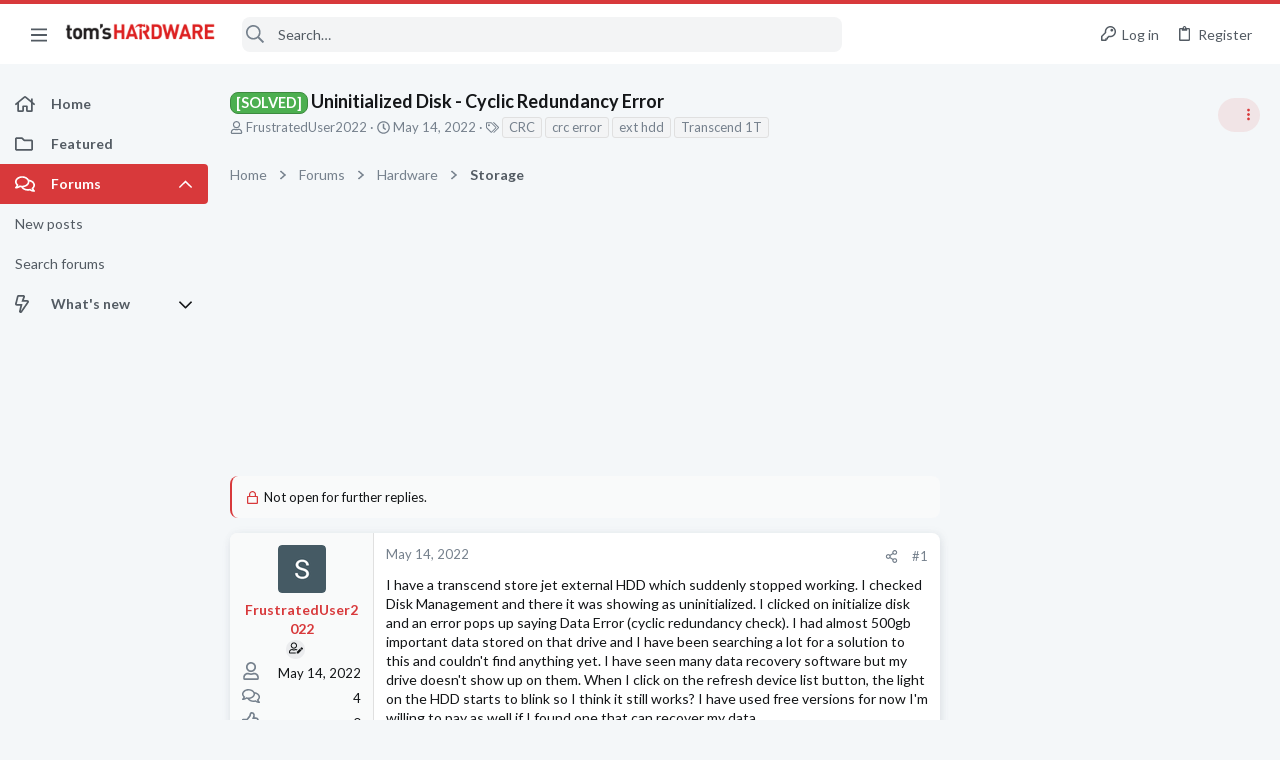

--- FILE ---
content_type: text/html;charset=UTF-8
request_url: https://imgur.com/a/djeDh1m/embed?pub=true&ref=https%3A%2F%2Fforums.tomshardware.com%2Fthreads%2Funinitialized-disk-cyclic-redundancy-error.3762599%2F&w=491
body_size: 92793
content:
<!doctype html>
<html>
    <head>
        <!--[if IE 8 ]>
        <script>window.is_ie_8 = true;</script>
        <![endif]-->
        <!--[if IE 9 ]>
        <script>window.is_ie_9 = true;</script>
        <![endif]-->
                    <link rel="canonical" href="https://imgur.com/a/djeDh1m" />
        
        <style type="text/css">
            html, body {
    height: 100%;
}

body {
    background: white;
    border: 1px #cccccc;
    border-radius: 2px;
    font-family: Arial, sans-serif;
    color: #808080;
    margin: 0;
    -webkit-text-size-adjust: none;
}

a {
    font-size: 12px;
    text-decoration: none;
    color: #4E76C9;
}

.account {
    display: inline-block;
    max-width: 90px;
    text-overflow: ellipsis;
    overflow: hidden;
    vertical-align: bottom;
}

.image-link {
    color: white;
}

.panel {
    height: 100%;
    width: 100%;
    position: relative;
}

.panel:hover .hover {
    opacity: 0.8;
}

.post {
    display: inline-block;
    vertical-align: middle;
    max-width: 100%;
    max-height: 100%;
    position: absolute;
    top: 0;
    right: 0;
    left: 0;
    bottom: 0;
    margin: auto;
}

.video-container {
    display: inline;
}

.embed-header {
    min-height: 28px;
    padding: 16px;
    display: flex;
    justify-content: space-between;
}
.embed-header .avatar-container {
    height: 28px;
}
.embed-header .avatar {
    width: 28px;
    height: 28px;
    margin: auto 10px auto 0;
}
.avatar {
    border-radius: 50%;
    background-color: #cccccc;
    background-size: contain;
}
.embed-header .username {
    font-size: 13px;
    font-weight: bold;
    color: #646972;
    margin: auto 0;
}
.embed-header .username-container {
    display: inline-flex;
}
.embed-header #action-container {
    height: 28px;
    overflow: hidden;
    display: flex;
}
#action-container .action-button {
    display: flex;
    align-items: center;
    justify-content: center;
    width: 88px;
    height: 28px;
    border: none;
    border-radius: 3px;
    color: #fff;
    background-color: #31be7c;
    font-size: 13px;
    font-weight: bold;
    font-family: Arial;
    text-align: center;
    cursor: pointer;
}

.action-button .share-img {
    width: 12px;
    height: 12px;
    margin-left: 5px;
}

#shareModal {
    position: absolute;
    top: 0;
    background-color: rgba(255, 255, 255, 0.8);
    width: 100%;
    height: 100%;
    z-index: 102;
    display: flex;
    flex-direction: column;
    justify-content: center;
    align-items: center;
}

#shareModal.hidden {
    display: none;
}

.share-modal {
    max-width: 611px;
    width: 100%;
}

.share-body {
    background-image: linear-gradient(to bottom, #2c3085, #241c5a);
    padding-left: 51px;
    padding-right: 60px;
    position: relative;
    box-shadow: 0 6px 10px 0 rgba(27, 28, 30, .31);
    margin: auto 10px;
    border-radius: 3px;
}

.share-header {
    height: 52px;
    border-bottom: solid 2px #484fb1;
}
.share-header .close {
    background: transparent;
    border: none;
    color: #ffffff;
    font-size: 40px;
    position: absolute;
    right: 13px;
    top: 5px;
    cursor: pointer;
}
.share-label {
    text-transform: uppercase;
    font-family: Arial;
    font-size: 12px;
    font-weight: bold;
    letter-spacing: 0.5px;
    text-align: left;
    color: #c6c1ff;
}

.share-header .share-label {
    padding-top: 28px;
    vertical-align: middle;
}

.share-content {
    padding-bottom: 40px;
}

.share-target {
    margin: 29px auto;
    align-items: center;
    text-align: center;
}

.share-target .target-item {
    display: inline-block;
    width: 48px;
    height: 48px;
    border-radius: 50%;
    margin: auto 9px;
}

.share-target .facebook {
    background-image: linear-gradient(to bottom, #7b8bf5, #4b58ea);
}

.share-target .twiter {
    background-image: linear-gradient(to bottom, #5ebbe7, #3693da 100%);
}

.share-target .pinterest {
    background-image: linear-gradient(to bottom, #e8454f, #cc2127);
}

.share-target .reddit {
    background-image: linear-gradient(to bottom, #ff7b00, #ff4500);
}

.share-control {
    width: 90%;
    height: 36px;
    border-radius: 6px;
    background-color: #292866;
    border: solid 2px #484fb1;
    padding: 2px;
    margin: auto;
    display: flex;
}

.share-link input {
    flex: 1;
    font-size: 13px;
    letter-spacing: 0.5px;
    text-align: left;
    color: #ffffff;
    background: transparent;
    margin: auto 0 auto 15px;
    border: none;
}
.share-link button::before {
    content: "";
    width: 30px;
    height: 35px;
    position: relative;
    float: left;
    left: -40px;
    top: 25px;
    margin-top: -35px;
    background: linear-gradient(to right, rgba(46, 38, 100, 0.1),  rgba(46, 38, 100, 1) 80%, rgba(46, 38, 100, 1));
}
.share-tab {
    display: flex;
    justify-content: center;
    margin-bottom: -2px;
}

.share-tab .share-label {
    display: inline-block;
    padding-bottom: 5px;
    border-bottom: solid 2px #c6c1ff;
    margin: auto 10px;
    cursor: pointer;
}

.share-tab .share-label:not(.isActive) {
    color: #4a51b7;
    border: none;
}

.share-control .btn-copy {
    width: 63px;
    height: 22px;
    border-radius: 3px;
    border: solid 2px #1bb76e;
    font-family: Arial;
    font-size: 12px;
    font-weight: bold;
    letter-spacing: 0.5px;
    text-align: center;
    color: #1bb76e;
    background: transparent;
    text-transform: uppercase;
    cursor: pointer;
    margin: auto 5px;
    ;
}

.share-control .btn-copy:active {
    border: solid 2px #2b6d4e;
}
.share-control .btn-copy:focus {
    outline: none;
}

.share-footer {
    display: flex;
    background-image: url('//s.imgur.com/images/embed/app3d.png');
    background-position: right bottom;
    background-size: auto 100%;
    background-repeat: no-repeat;
    margin-left: -51px;
    margin-right: -60px;
}

.share-footer.background-left {
    background-position-x: 200px;
}

#shareModal.share-small .share-footer {
    display: none;
}

.share-footer .footer-content {
    border-top: solid 2px #484fb1;
    width: 100%;
    margin-left: 51px;
    margin-right: 60px;
    padding-top: 15px;
}

.share-footer .footer-text-0 {
    width: 190px;
    height: 42px;
    font-family: Arial;
    font-size: 19px;
    font-weight: bold;
    line-height: 1.11;
    letter-spacing: -0.1px;
    text-align: left;
    color: #ffffff;
    margin-bottom: 7px;
}

.share-footer .footer-text-1 {
    width: 165px;
    height: 42px;
    font-family: Arial;
    font-size: 11px;
    line-height: 1.27;
    letter-spacing: 0;
    text-align: left;
    color: #c6c1ff;
    margin-bottom: 13px;
}

.share-footer .get-imgur-app {
    border-radius: 3px;
    background-color: #1bb76e;
    font-size: 12px;
    font-weight: bold;
    letter-spacing: 0.5px;
    text-align: center;
    color: #ffffff;
    text-decoration: none;
    text-align: center;
    padding: 7px 12px;
    margin-bottom: 32px;
    display: inline-block;
}

.share-header .close:focus,
.share .btn-copy:focus,
.share-link input:focus {
    outline: none;
}

.embed-footer {
    padding: 16px 16px 39px 16px;
    position: relative;
}

.embed-footer .title {
    display: flex;
    width: 100%;
}

.embed-footer>*:not(:last-child) {
    margin-bottom: 16px;
}

.embed-footer #title-text {
    font-size: 16px;
    font-weight: bold;
    line-height: 1.09;
    text-align: left;
    color: #242522;
    flex: 1;
    overflow: hidden;
    max-height: 34px;
    position: relative;
}

.embed-footer .text-ellipsis {
    white-space: nowrap;
    overflow: hidden;
    position: relative;
    text-overflow: ellipsis;
}

.embed-footer .description,
.embed-footer .description a,
.descriptions {
    font-size: 13px;
    line-height: 1.23;
    text-align: left;
}

.embed-footer .description,
.descriptions {
    color: #747a84;
    position: relative;
}

.embed-footer #description-text,
.descriptions>* {
    flex: 1;
    overflow: hidden;
    max-height: 34px;
}

.descriptions {
    position: absolute;
    visibility: hidden;
    bottom: -100%;
    left: 16px;
    right: 16px;
}

.embed-footer #description-text>.internal-link {
    color: #747a84;
    text-decoration: none;
}

.embed-footer .read-more {
    display: none;
    color: #747a84;
    background-color: white;
    padding-left: 5px;
    position: absolute;
    right: 0;
    bottom: 0;
}

.embed-footer .ellipsis>.read-more {
    display: flex;
}

.embed-footer .info {
    position:absolute;
    display: flex;
    left: 16px;
    right: 16px;
    bottom: 16px;
}

.embed-footer .info-items {
    display: flex;
}

.embed-footer .info-item {
    margin: auto;
    white-space: nowrap;
    display: flex;
}

.embed-footer #views:first-child img {
   vertical-align: text-top;
}

.embed-footer .info-item img {
    margin: auto;
}

.embed-footer .info-item .label {
    opacity: 0.94;
    font-size: 12px;
    font-weight: bold;
    text-align: left;
    color: #747a84;
    margin: auto 6px;
}

.embed-footer .info-item .label.label--reddit {
    font-weight: normal;
    margin: auto;
    color: #8F9294;
}

.embed-footer .info-item:not(:first-child) {
    margin-left: 14px;
}

.center-container {
    align-items: center;
    flex: 1;
    justify-content: space-around;
}

.embed-footer .embed-logo {
    float: right;
}

.embed-footer .counter {
    border-radius: 2.6px;
    background-color: #b5b9c2;
    font-size: 10px;
    font-weight: bold;
    line-height: 1.19;
    text-align: center;
    color: #ffffff;
    padding: 2px 8px;
    height: 14px;
}

.embed-footer .counter>span {
    vertical-align: middle;
    max-width: 23px;
    overflow: hidden;
    display: inline-block;
}

.embed-footer .info .counter {
    margin-right: 10px;
}

*[aria-hidden=true]{
    display: none !important;
}


            #image-link {
                overflow: hidden;
                width: 100%;
            }

            #image-container {
                display: flex;
                align-items: center;
                flex-wrap: nowrap;
            }

            .smooth { transition: transform  0.5s linear }

            .image {
                position: relative;
                flex-grow: 0;
                flex-shrink: 0;
                flex-basis: auto;
                text-align: center;
                background-color: #3c424b;
                height: auto;
                width: 100%;
                min-height: 200px;
                overflow: hidden;
            }

            .hide {
                display: none !important;
            }

            .hover {
                display: none;
                opacity: 0;
                position: absolute;
                top: 0;
                bottom: 0;
                margin: auto;
                height: 71px;
                width: 32px;
                cursor: pointer;
                z-index: 101;
                -webkit-transition: opacity 0.2s ease-in-out; /* Safari */
                transition: opacity 0.2s ease-in-out;
                -moz-transition: opacity 0.2s ease-in-out;
            }

            .prev-hover {
                left: 0;
                border-radius: 0 4px 4px 0;
                background-image: url("//s.imgur.com/images/embed/prev.svg");
            }

            .next-hover {
                right: 0;
                border-radius: 4px 0 0 4px;
                background-image: url("//s.imgur.com/images/embed/next.svg");
            }

            .panel .prev-hover.mobile, .panel .next-hover.mobile {
                opacity: 1;
            }

            .panel .prev-hover:hover, .panel .next-hover:hover {
                opacity: 1;
            }

            .image-title {
                padding: 0 0 10px 0;
                font-size: 14px;
                width: 100%;
                white-space: nowrap;
                overflow: hidden;
                text-overflow: ellipsis;
            }

            .video-elements {
                display: none;
            }

            .scale-video-element {
                width: 100% !important;
                height: 100% !important;
            }

            .arrow a:hover {
                color: #000;
            }

            @media screen and (max-width: 300px){
                .image-title {
                    padding-top: 5px;
                }

                .arrow {
                    width: 60px;
                }
            }
        </style>
        <!-- Google Tag Manager -->
<script>(function(w,d,s,l,i){w[l]=w[l]||[];w[l].push({'gtm.start':
        new Date().getTime(),event:'gtm.js'});var f=d.getElementsByTagName(s)[0],
    j=d.createElement(s),dl=l!='dataLayer'?'&l='+l:'';j.async=true;j.src=
    'https://www.googletagmanager.com/gtm.js?id='+i+dl;f.parentNode.insertBefore(j,f);
})(window,document,'script','dataLayer','GTM-M6N38SF');</script>
<!-- End Google Tag Manager -->


        <script type="text/javascript">
            var $analytics;
            if (!String.prototype.trim) {
                (function() {
                    var rtrim = /^[\s\uFEFF\xA0]+|[\s\uFEFF\xA0]+$/g;
                    String.prototype.trim = function() {
                        return this.replace(rtrim, '');
                    };
                })();
            }

            var platform = 'web';

            if (navigator.userAgent.match(/Android/)) {
                platform = 'android';
            } else if (navigator.userAgent.match(/\biPhone\b|\biPod\b/)) {
                platform = 'apple';
            } else if (navigator.userAgent.match(/Windows Phone 10.0|Windows Phone 8.1|Windows Phone 8.0|Windows Phone OS|XBLWP7|ZuneWP7|Windows NT 6.[23]; ARM;/)) {
                platform = 'windowsphone';
            }

            window.ImgurJafo = (function() {
                var jafo    = new Object(),
                    verDate = new Date();

                window.clone = function(obj) {
                    if(obj == null || typeof(obj) != 'object') {
                        return obj;
                    }

                    var temp = new Object();

                    for(var key in obj) {
                        if(obj.hasOwnProperty(key)) {
                            temp[key] = clone(obj[key]);
                        }
                    }
                    return temp;
                };

                jafo.isObject = function(obj) {
                    return (obj !== null && typeof obj === 'object');
                };

                jafo.isString = function(str) {
                    return (typeof str == 'string' || str instanceof String);
                }

                jafo._ = {
                    attrBound: false,
                    attrRegex: /^\s*({.+\})\s*?/,
                    chrRegex: /\@\@/g,
                    cookieOpts: {
                        expires: 180
                    },
                    dataAttr: 'data-jafo',
                    imgLoc: '//i.imgur.com/lumbar.gif',
                    legacyQueue: [],
                    lsArrayName: 'jafoData',
                    lsAvail: false,
                    lsKeyName: 'jafo-data',
                    maxBatch: 2,
                    pollDelay: 800,
                    scheduled: null,
                    selfRefRgx: /^([^:]+:)\/\/([^.]+\.)*imgur(-dev)?\.com(\/.*)?$/,
                    sessionFired: false,
                    uidCookie: 'IMGURUIDJAFO',
                    userDetails: {
                        UID: null,
                        accountId: null,
                        sessionId: null,
                        platform: 'embed',
                        source: 'frontend',
                        referrer: 'https://forums.tomshardware.com/threads/uninitialized-disk-cyclic-redundancy-error.3762599/',
                        userAgent: navigator.userAgent,
                        version: verDate.getFullYear() + '.' + Math.ceil(verDate.getMonth()/3),
                        host: window.location.host
                    },
                    el: {
                        $body: document.body
                    }
                };

                jafo.batch = function() {
                    var aParm,
                        iter,
                        len = arguments.length,
                        parms = [],
                        sify;

                    for(iter = 0; iter < len; iter++) {

                        if(typeof arguments[iter] === 'object') {
                            aParm = arguments[iter];

                            if(jafo._isArr(aParm)) {
                                aParm = aParm.pop();
                            }
                            sify = JSON.stringify(aParm);
                            parms.push(jafo._parmLabel(iter)+'='+encodeURIComponent(sify));

                        } else if(typeof arguments[iter] === 'string') {
                            parms.push(jafo._parmLabel(iter)+'='+encodeURIComponent(arguments[iter]));
                        }

                    }

                    return parms.join('&');
                };

                jafo._canUseLs = function() {
                    try {
                        localStorage.setItem('testitem', 0);
                        localStorage.removeItem('testitem');
                        return true;
                    } catch(e) {
                    }
                    return false;
                };

                jafo._fire = function(url) {
                    // noop JIRA BACKEND-1342
                    return;
                };

                jafo._fp = function() {
                    var pFp = jafo.cookie(''),
                        nav = navigator,
                        srn = window.screen,
                        np,
                        ret = '';

                    for(var i in nav) {
                        if (typeof nav[i] === 'string' || !isNaN(nav[i])) {
                            // we only care about the strings and numbers
                            ret += ''+nav[i];
                        }
                    }

                    np = nav.plugins;

                    for(var iter = 0; iter < np.length; iter++) {
                        ret += jafo._nav2str(np[i]);
                    }

                    if (typeof srn === 'object') {
                        ret += jafo._nav2str(srn);
                    }

                    if (!Date.prototype.toISOString) {
                        (function() {
                            var pad = function (number) {
                                var r = String(number);
                                if ( r.length === 1 ) {
                                    r = '0' + r;
                                }
                                return r;
                            };
                            Date.prototype.toISOString = function() {
                                return this.getUTCFullYear()
                                    + '-' + pad( this.getUTCMonth() + 1 )
                                    + '-' + pad( this.getUTCDate() )
                                    + 'T' + pad( this.getUTCHours() )
                                    + ':' + pad( this.getUTCMinutes() )
                                    + ':' + pad( this.getUTCSeconds() )
                                    + '.' + String( (this.getUTCMilliseconds()/1000).toFixed(3) ).slice( 2, 5 )
                                    + 'Z';
                            };
                        }() );
                    }

                    return jafo._sha256(ret + (new Date().toISOString()));
                };

                jafo._fromLegacy = function() {
                    return jafo._.legacyQueue;
                };

                jafo._fromLs = function(kill) {
                    var localString,
                        tempData,
                        localData = [];

                    try{
                        localString = localStorage.getItem(jafo._.lsKeyName);

                        if(localString) {
                            tempData = JSON.parse(localString);

                            if(typeof tempData === 'object' && tempData[jafo._.lsArrayName]) {
                                localData = tempData[jafo._.lsArrayName];
                            }

                            if(kill) {
                                localStorage.removeItem(jafo._.lsKeyName);
                            }
                        }

                    } catch(e) {
                    }

                    return jafo._isArr(localData)? localData: [];
                };

                jafo._getQueue = function() {
                    if(jafo._.lsAvail) {
                        return jafo._fromLs();
                    }

                    return jafo._fromLegacy();
                };

                jafo._handleAttrClick = function(ev) {
                    var attrData,
                        strJson,
                        strValue,
                        $targ = $(ev.currentTarget);

                    if(ev.type === 'click' || (ev.type === 'mouseup' && ev.which === 2)) {

                        if($targ.length) {
                            strValue = ($targ.attr(jafo._.dataAttr)+'').match(jafo._.attrRegex);

                            if(strValue && strValue.length > 1) {
                                try {
                                    strJson = (''+strValue[1]).replace(jafo._.chrRegex, '"');
                                    attrData = JSON.parse(strJson);
                                } catch(err) {
                                    return false;
                                }
                            }

                            if(attrData) {
                                jafo.logAction(attrData);
                            }
                        }

                    }
                };

                jafo._isArr = function(arr) {
                    return Object.prototype.toString.call(arr) === '[object Array]';
                };

                jafo._mergeData = function(action) {
                    var preJson, tD;

                    if(typeof action === 'object' && typeof action.action === 'undefined' && typeof action.event === 'string') {
                        tD = new Date();

                        preJson = jafo._.userDetails;

                        preJson.action    = clone(action);
                        preJson.timestamp = tD.getTime();
                        preJson.location  = document.location.toString();

                        return preJson;
                    }

                    return;
                };

                jafo._nav2str = function(obj) {
                    var out = [];

                    if (typeof obj !== 'object') {
                        return ''+obj;
                    }

                    for (var memb in obj) {

                        if (obj.hasOwnProperty(memb)) {
                            if (jafo._isArr(obj[memb])) {

                                out.push.apply(out, obj[memb].map(function(part) {
                                    return memb+'[]='+part;
                                }));

                            } else if (typeof obj[memb] === 'object' && obj[memb] !== obj) {

                                out.push(memb+'='+jafo._nav2str(obj[memb]));

                            } else if (typeof obj[memb] != 'function') {

                                out.push(memb+'='+obj[memb]);

                            }
                        }

                    }

                    return out.length > 0? out.join('&'): false;
                };

                jafo._parmLabel = function(num) {
                    var mod = num % 26,
                        pow = num / 26 | 0,
                        out = String.fromCharCode(97 + mod);

                    return pow > 0? jafo._parmLabel(pow - 1) + out: out;
                };

                jafo._pollQueue = function() {
                    var smoulder = jafo._sliceQueue(jafo._.maxBatch),
                        url;

                    if(jafo._.scheduled !== null) {
                        clearTimeout(jafo._.scheduled);
                    }

                    if(jafo._isArr(smoulder) && smoulder.length) {
                        url = jafo._.imgLoc+'?'+jafo.batch.apply(jafo, smoulder);

                        jafo._fire(url);
                    }

                    jafo._.scheduled = null;
                    jafo._schedPoll();

                    return url;
                };

                jafo._queue = function(data) {
                    if(jafo._.lsAvail) {
                        jafo._queueLs(data);
                    }

                    jafo._queueLegacy(data);

                    return jafo._pollQueue();
                };

                jafo._queueLs = function(data) {
                    var extant  = jafo._fromLs(),
                        argData = clone(data);

                    extant.push(argData);
                    jafo._saveQueueLs(extant)

                    return argData;
                };

                jafo._queueLegacy = function(data) {
                    var argData = clone(data);

                    jafo._.legacyQueue.push(argData);

                    return argData;
                };

                jafo._sessionStart = function() {
                    if(jafo._.sessionFired) {
                        return;
                    }
                    jafo._.sessionFired = true;
                                            if(!jafo._.selfRefRgx.test(jafo._.userDetails.referrer)) {
                            $analytics.sessionStart();
                        }
                    
                };

                jafo._sha256 = function(s) {
                    var chrsz   = 8
                        , hexcase = 0;
                    function safe_add (x, y) {
                        var lsw = (x & 0xFFFF) + (y & 0xFFFF)
                            , msw = (x >> 16) + (y >> 16) + (lsw >> 16);
                        return (msw << 16) | (lsw & 0xFFFF);
                    }
                    function S (X, n) { return ( X >>> n ) | (X << (32 - n)); }
                    function R (X, n) { return ( X >>> n ); }
                    function Ch(x, y, z) { return ((x & y) ^ ((~x) & z)); }
                    function Maj(x, y, z) { return ((x & y) ^ (x & z) ^ (y & z)); }
                    function Sigma0256(x) { return (S(x, 2) ^ S(x, 13) ^ S(x, 22)); }
                    function Sigma1256(x) { return (S(x, 6) ^ S(x, 11) ^ S(x, 25)); }
                    function Gamma0256(x) { return (S(x, 7) ^ S(x, 18) ^ R(x, 3)); }
                    function Gamma1256(x) { return (S(x, 17) ^ S(x, 19) ^ R(x, 10)); }
                    function core_sha256 (m, l) {
                        var K = new Array(0x428A2F98, 0x71374491, 0xB5C0FBCF, 0xE9B5DBA5, 0x3956C25B, 0x59F111F1, 0x923F82A4, 0xAB1C5ED5, 0xD807AA98, 0x12835B01, 0x243185BE, 0x550C7DC3, 0x72BE5D74, 0x80DEB1FE, 0x9BDC06A7, 0xC19BF174, 0xE49B69C1, 0xEFBE4786, 0xFC19DC6, 0x240CA1CC, 0x2DE92C6F, 0x4A7484AA, 0x5CB0A9DC, 0x76F988DA, 0x983E5152, 0xA831C66D, 0xB00327C8, 0xBF597FC7, 0xC6E00BF3, 0xD5A79147, 0x6CA6351, 0x14292967, 0x27B70A85, 0x2E1B2138, 0x4D2C6DFC, 0x53380D13, 0x650A7354, 0x766A0ABB, 0x81C2C92E, 0x92722C85, 0xA2BFE8A1, 0xA81A664B, 0xC24B8B70, 0xC76C51A3, 0xD192E819, 0xD6990624, 0xF40E3585, 0x106AA070, 0x19A4C116, 0x1E376C08, 0x2748774C, 0x34B0BCB5, 0x391C0CB3, 0x4ED8AA4A, 0x5B9CCA4F, 0x682E6FF3, 0x748F82EE, 0x78A5636F, 0x84C87814, 0x8CC70208, 0x90BEFFFA, 0xA4506CEB, 0xBEF9A3F7, 0xC67178F2)
                            , HASH = new Array(0x6A09E667, 0xBB67AE85, 0x3C6EF372, 0xA54FF53A, 0x510E527F, 0x9B05688C, 0x1F83D9AB, 0x5BE0CD19)
                            , W = new Array(64)
                            , a, b, c, d, e, f, g, h, i, j
                            , T1, T2;
                        m[l >> 5] |= 0x80 << (24 - l % 32);
                        m[((l + 64 >> 9) << 4) + 15] = l;
                        for ( var i = 0; i<m.length; i+=16 ) {
                            a = HASH[0];
                            b = HASH[1];
                            c = HASH[2];
                            d = HASH[3];
                            e = HASH[4];
                            f = HASH[5];
                            g = HASH[6];
                            h = HASH[7];
                            for ( var j = 0; j<64; j++) {
                                if (j < 16) W[j] = m[j + i];
                                else W[j] = safe_add(safe_add(safe_add(Gamma1256(W[j - 2]), W[j - 7]), Gamma0256(W[j - 15])), W[j - 16]);
                                T1 = safe_add(safe_add(safe_add(safe_add(h, Sigma1256(e)), Ch(e, f, g)), K[j]), W[j]);
                                T2 = safe_add(Sigma0256(a), Maj(a, b, c));
                                h = g;
                                g = f;
                                f = e;
                                e = safe_add(d, T1);
                                d = c;
                                c = b;
                                b = a;
                                a = safe_add(T1, T2);
                            }
                            HASH[0] = safe_add(a, HASH[0]);
                            HASH[1] = safe_add(b, HASH[1]);
                            HASH[2] = safe_add(c, HASH[2]);
                            HASH[3] = safe_add(d, HASH[3]);
                            HASH[4] = safe_add(e, HASH[4]);
                            HASH[5] = safe_add(f, HASH[5]);
                            HASH[6] = safe_add(g, HASH[6]);
                            HASH[7] = safe_add(h, HASH[7]);
                        }
                        return HASH;
                    }
                    function str2binb (str) {
                        var bin = Array()
                            , mask = (1 << chrsz) - 1;
                        for(var i = 0; i < str.length * chrsz; i += chrsz) {
                            bin[i>>5] |= (str.charCodeAt(i / chrsz) & mask) << (24 - i%32);
                        }
                        return bin;
                    }
                    function Utf8Encode(string) {
                        string = string.replace(/\r\n/g,"\n");
                        var utftext = "";
                        for (var n = 0; n < string.length; n++) {
                            var c = string.charCodeAt(n);
                            if (c < 128) {
                                utftext += String.fromCharCode(c);
                            }
                            else if((c > 127) && (c < 2048)) {
                                utftext += String.fromCharCode((c >> 6) | 192);
                                utftext += String.fromCharCode((c & 63) | 128);
                            }
                            else {
                                utftext += String.fromCharCode((c >> 12) | 224);
                                utftext += String.fromCharCode(((c >> 6) & 63) | 128);
                                utftext += String.fromCharCode((c & 63) | 128);
                            }
                        }
                        return utftext;
                    }
                    function binb2hex (binarray) {
                        var hex_tab = hexcase ? "0123456789ABCDEF" : "0123456789abcdef"
                            , str = "";
                        for(var i = 0; i < binarray.length * 4; i++) {
                            str += hex_tab.charAt((binarray[i>>2] >> ((3 - i%4)*8+4)) & 0xF) +
                            hex_tab.charAt((binarray[i>>2] >> ((3 - i%4)*8  )) & 0xF);
                        }
                        return str;
                    }
                    s = Utf8Encode(s);
                    return binb2hex(core_sha256(str2binb(s), s.length * chrsz));
                };

                jafo._saveQueueLs = function(qData) {
                    var argData = qData.slice(),
                        tempObj = new Object();

                    if(jafo._isArr(argData)) {
                        tempObj[jafo._.lsArrayName] = argData;

                        try {
                            localStorage.setItem(jafo._.lsKeyName, JSON.stringify(tempObj));
                        } catch(err) {
                            return false;
                        }

                        return argData;
                    }
                };

                jafo._schedPoll = function() {
                    var remnant = jafo._getQueue();

                    if(jafo._.scheduled !== null && remnant.length) {
                        jafo._.scheduled = setTimeout(jafo._pollQueue, jafo._.pollDelay);
                    }

                    return jafo._.scheduled;
                };

                jafo._sliceQueue = function(length) {
                    if(jafo._.lsAvail) {
                        return jafo._sliceQueueLs(length);
                    }

                    return jafo._sliceQueueLegacy(length);
                };

                jafo._sliceQueueLegacy = function(len) {
                    var q = jafo._.legacyQueue,
                        pxs = [],
                        iter;

                    if(!isNaN(len) && jafo._isArr(q)) {
                        for(iter = 0; iter < len; iter++) {
                            if(q.length) {
                                pxs.push(q.shift());
                            }
                        }
                    }

                    return pxs;
                };

                jafo.cookie = function(cookieName, cookieValue, expires ) {
                    var cookArr    = new String(document.cookie).split( /; ?/ ),
                        cookObj    = new Object(),
                        newStr     = null,
                        cookieName = cookieName.trim();
                    if ( this.isString(cookieName) && ( typeof(cookieValue) != 'undefined' ) ) {
                        if ( !this.isString(expires) ) {
                            expires = new Date( new Date().getTime() + parseInt( 1000*60*60*24*365 ) ).toGMTString();
                        }
                        newStr = cookieName + '=' + escape(cookieValue) + ';expires=' + expires +
                            ';domain=.' + window.location.host + ';path=/';
                        if ( document.cookie = newStr ) {
                            return jafo.cookie( cookieName );
                        };
                    } else {
                        for ( var cookie in cookArr ) {
                            if ( typeof(cookArr[cookie].match) == 'function' ) {
                                var kN = cookArr[cookie].match( /[^=]+/ )+'';
                                var kV;
                                if ( kN !== '' ) {
                                    var reRex = new RegExp( '^'+kN+'=' );
                                    kV = unescape( cookArr[cookie].replace( reRex, '' ) );
                                }
                                cookObj[kN] = kV;
                            }
                        }
                        if ( cookieName === undefined ) {
                            return cookObj;
                        } else if ( this.isObject(cookObj) && this.isString(cookObj[cookieName]) ) {
                            return cookObj[cookieName];
                        }
                    }
                    return;
                };

                jafo._sliceQueueLs = function(len) {
                    var q = jafo._getQueue(),
                        pxs = [],
                        iter;

                    if(!isNaN(len) && jafo._isArr(q)) {
                        for(iter = 0; iter < len; iter++) {
                            if(q.length) {
                                pxs.push(q.shift());
                            }
                        }

                        jafo._saveQueueLs(q);
                    }

                    return pxs;
                };

                jafo.logAction = function(action) {
                    // noop JIRA BACKEND-1342
                    return false;
                };

                jafo._.userDetails.UID = jafo.cookie(jafo._.uidCookie) || jafo._fp();
                jafo.cookie(jafo._.uidCookie, jafo._.userDetails.UID, jafo._.cookieOpts.expires);

                jafo._.lsAvail = jafo._canUseLs();

                return jafo;
            })();
        </script>
        <script type="text/javascript">
            // NOTICE: This file is included as a dwoo template.

function textOverflowTwoRow(id, isReadMore) {
    const element = document.getElementById(id);
    const TEXT_ELLIPSIS = 'text-ellipsis';
    // class name for analytics
    const DESCRIPTION_ITEM = 'description-item';
    const innerText = [];
    const outerHTML = [];

    if (!element) {
        return element;
    }
    removeClassElement(element, TEXT_ELLIPSIS);
    removeClassElement(element.parentNode, 'ellipsis');
    const dataHref = element.getAttribute('data-href');
    // extract from the text content and html links
    extractTextContent(dataHref);
    // for multiline text should be set max-height the block with text
    if (element.scrollHeight - element.clientHeight > 1 || element.scrollWidth - element.clientWidth > 1 ) {
        //when we have one long word without spaces
        //we use one row with ellipsis
        if (innerText.length === 1 && !/\s+/.test(innerText[0].text.trim())) {
            setOverflowParameters();
            return element;
        }
        // create tempory html element
        element.innerHTML = '<span>A</span><canvas></canvas>';
        const tempElement = element.childNodes[0];
        // get singl width for calculation part url
        const maxWidthText = element.childNodes[1].getContext("2d").measureText('A').width;
        var offsetHeight = tempElement.offsetHeight;
        tempElement.innerHTML = "";
        for (var index = 0; index < innerText.length; ++index) {
            const items = innerText[index].text.split(/\s+/);
            var i = 0;
            while (i < items.length) {
                // calculate length string
                const lengthString = Number.parseInt((element.clientWidth - tempElement.offsetWidth) / maxWidthText);
                tempElement.innerText += (index ? '' : ' ').concat(items[i]);
                if (tempElement.offsetHeight > offsetHeight) {
                    if (innerText[index].isLink) {
                        const reg = new RegExp(/(<a\b[^>]*>).*?(<\/a>)/, 'gi');
                        const txt = innerText[index].text;
                        const newString = escapeHTML(txt.slice(0, lengthString)) + '<br>' + escapeHTML(txt.slice(lengthString));
                        outerHTML[index] = outerHTML[index].replace(reg, '$1' + newString + '$2');
                    } else {
                        outerHTML[index] = getTextAsLink(items.splice(0, i).join(' '), dataHref) + '<br>' + getTextAsLink(items.join(' '), dataHref);
                    }
                    setOverflowParameters();
                    return element;
                }
                i++;
            }
        };
    }

    element.innerHTML = outerHTML.join(' ');
    addTargetBlankForLinks(element);
    return element;

    function setOverflowParameters() {
        element.innerHTML = outerHTML.join(' ');
        element.classList.toggle(TEXT_ELLIPSIS, true);
        if (isReadMore) {
            element.parentNode.classList.toggle('ellipsis', true);
        }
        addTargetBlankForLinks(element);
    }

    function extractTextContent(url) {
        const childNodes = element.childNodes;
        for (var i = 0; i < childNodes.length; ++i) {
            const child = childNodes[i];
            const isLink = child.tagName === 'A';
            if (isLink) {
                child.classList.toggle(DESCRIPTION_ITEM, true);
            }
            innerText.push({
                isLink: isLink,
                text: isLink ? child.innerText : child.nodeValue
            });
            outerHTML.push(isLink ? child.outerHTML : getTextAsLink(child.nodeValue, url));
        }
    }

    function getTextAsLink(value, url) {
        if (!url || !value) {
            return escapeHTML(value);
        }
        return '<a class="internal-link ' + DESCRIPTION_ITEM + '" target="_blank" href="' + url + '">' + value + '</a>';
    }
}

var ESC_MAP = {
    '&': "&amp;",
    '<': "&lt;",
    '>': "&gt;",
    '"': "&quot;",
    "'": "&apos;",
    '`': "&#31;",
    '!': "&#33;",
    '@': "&#40;",
    '$': "&#24;",
    '%': "&#25;",
    '(': "&#28;",
    ')': "&#29;",
    '=': "&#3D;",
    '+': "&#2B;",
    '{': "&#7B;",
    '}': "&#7D;",
    '[': "&#5B;",
    ']': "&#5D;",
};

function escapeHTML(s, forAttribute) {
    return s.replace(forAttribute ? /[&<>'"]/g : /[&<>]/g, function(c) {
        return ESC_MAP[c];
    });
}

function addTargetBlankForLinks(element) {
    if (!element) {
        return;
    }
    var items = element.getElementsByTagName('a');
    for (var i = 0; i < items.length; i++) {
        items[i].setAttribute("target", '_blank');
    }
}

function removeClassElement(element, className) {
    if (element.classList.contains(className)) {
        element.classList.remove(className);
    }
}





            const DESCRIPTION_CLASS = 'description';
const DESCRIPTION_TEXT_ID = 'description-text';

function changeDescription(parent, text, linkReadMore, maxHeight) {

    removeRenderedDescription();

    if (!parent || (!text && !maxHeight)) {
        return null;
    }
    const description = createDescription(parent, text, linkReadMore);
    checkAndPatchDescriptionMargin(maxHeight, description);
}

function removeRenderedDescription() {
    const description = document.querySelector('.' + DESCRIPTION_CLASS);
    if (description) {
        description.remove();
    }
}

function createChildElement(options) {
    if (!options || !options.tag) {
        return null;
    }
    var newElement = document.createElement(options.tag);
    if (options.attrs) {
        Object.keys(options.attrs).forEach(function (key) {
            newElement.setAttribute(key, options.attrs[key]);
        });
    }
    if (options.innerHTML) {
        newElement.innerHTML = options.innerHTML;
    }
    if (options.parent) {
        options.parent.appendChild(newElement);
    }
    return newElement;
}

function createDescriptionText(parent, text, linkReadMore) {
     return createChildElement({
        tag: 'div',
        attrs: {
            id: DESCRIPTION_TEXT_ID,
            'data-href': linkReadMore,
        },
        innerHTML: text,
        parent: parent,
    });
}

function createReadmore(parent, linkReadMore) {
    const READ_MORE_CLASS = 'read-more';
    const TEXT_READ_MORE = '... [Read more]';
    return createChildElement({
        tag: 'a',
        attrs: {
            class: READ_MORE_CLASS,
            href: linkReadMore,
            target: '_blank',
            id: 'readMore',
        },
        innerHTML: TEXT_READ_MORE,
        parent: parent,
    });
}

function createDescription(parent, text, linkReadMore) {
    if (!parent) {
        return null;
    }
    const description = createChildElement({
        tag: 'div',
        attrs: {
            class: DESCRIPTION_CLASS,
        }
    });

    createDescriptionText(description, text, linkReadMore);
    createReadmore(description, linkReadMore);

    var lastChild = parent.lastElementChild;
    if (lastChild && lastChild.classList.contains('info')) {
        parent.insertBefore(description, lastChild);
    } else {
        parent.appendChild(description);
    }
    return description;
}

function getMaxHeightDescription() {
    const DESCRIPTION_MAX_HEIGHT = 34;
    const descriptions = document.querySelector('.descriptions');
    if (!descriptions) {
        return 0;
    }
    var maxHeight = 0;
    const childNodes = descriptions.children;
    for (var i = 0, child; child = childNodes[i]; i++) {
        const height = child.clientHeight;
        if (maxHeight < height) {
            maxHeight = height;
        }
    }
    // is one row return zero
    if (DESCRIPTION_MAX_HEIGHT / 2 > maxHeight) {
        return 0;
    }
    return maxHeight;
}

function checkAndPatchDescriptionMargin(maxHeight, description) {
    if (!maxHeight) {
        return;
    }
    if (!description) {
        description = document.querySelector('.' + DESCRIPTION_CLASS);
    }
    const descriptionText = document.getElementById(DESCRIPTION_TEXT_ID);
    if (!description || !descriptionText) {
        return;
    }
    const height = descriptionText.clientHeight;
    const marginBottom = maxHeight - height + 16;
    if (marginBottom > 16) {
        description.style.marginBottom = marginBottom + 'px';
    }
}

            const ANALYTICS_UPVOTES = 'embedClickUpvotes';
const ANALYTICS_VIEWS = 'embedClickViewCount';
const ANALYTICS_LOGO = 'embedClickLogo';
const ANALYTICS_USERNAME = 'embedClickUsername';
const ANALYTICS_COMMENTS = 'embedClickComments';
const ANALYTICS_READ_MORE = 'embedClickReadMore';
const ANALYTICS_IMAGE = 'embedClickImage';
const ANALYTICS_DOWNLOAD = 'appDownloadLink';
const ANALYTICS_NAV = 'embedNav';
const ANALYTICS_ITEM = 'item';
const ANALYTICS_SESSION_START = 'sessionStart';
const ANALYTICS_IMAGE_DESCRIPTION = 'embedClickImageDescription';
const ANALYTICS_SHARE_MODAL = 'shareModal';
const ANALYTICS_SHARE = 'share';

function initAnalytics(hash, platform, data) {
    return {
        isLog: function () {
            return window.ImgurJafo && hash && platform;
        },
        on: function (eventName, element, options = { }) {
            if (!element || !this.isLog()) {
                return;
            }
            const self = this;
            element.onclick = function (event) {
                var meta = options.meta || { };
                var accept = true;
                eventName === ANALYTICS_SHARE && self.shareMeta(meta);
                if (typeof options.beforeAnalytics === 'function') {
                    accept = options.beforeAnalytics(event, meta) !== false;
                }
                meta.hash = hash;
                accept && self.send(eventName, meta);
            };
        },
        sessionStart: function () {
            this.send(ANALYTICS_SESSION_START, {
                language: navigator.language,
                screenResolution: window.screen.width + 'x' + window.screen.height,
                timezone: (new Date().getTimezoneOffset()) * 60,
                secure: document.location.proto === 'https',
            });
        },
        mainGalleryItem: function (isAlbum, context) {
            this.send(ANALYTICS_ITEM, {
                hash,
                isAlbum,
                context,
            });
        },
        albumImagesNavigator: function(buttonType, direction) {
            this.send(ANALYTICS_NAV, {
                hash,
                buttonType,
                direction,
            });
        },
        shareMeta: function (meta) {
            if (meta && data) {
                const tags = data.tags || [];
                meta.isAlbum = data.isAlbum;
                meta.inGallery = data.inGallery;
                meta.isAnimated = data.isAnimated;
                meta.nsfw = data.nsfw;
                meta.promoted = data.promoted;
                meta.tags = !Array.isArray(tags) ? tags.split(',') : tags;
            }
            return meta;
        },
        send: function (eventName, meta = { }) {
            if (!this.isLog()) {
                return;
            }
            meta.platform = platform
            window.ImgurJafo.logAction({
                event: eventName,
                meta: meta,
            });
        },
    }
};

/*use for testing*/
if ('undefined' !== typeof module) {
    module.exports = {
        ANALYTICS_UPVOTES: ANALYTICS_UPVOTES,
        ANALYTICS_VIEWS: ANALYTICS_VIEWS,
        ANALYTICS_LOGO: ANALYTICS_LOGO,
        ANALYTICS_USERNAME: ANALYTICS_USERNAME,
        ANALYTICS_COMMENTS: ANALYTICS_COMMENTS,
        ANALYTICS_READ_MORE: ANALYTICS_READ_MORE,
        ANALYTICS_IMAGE: ANALYTICS_IMAGE,
        ANALYTICS_DOWNLOAD: ANALYTICS_DOWNLOAD,
        ANALYTICS_NAV: ANALYTICS_NAV,
        ANALYTICS_ITEM: ANALYTICS_ITEM,
        ANALYTICS_SESSION_START: ANALYTICS_SESSION_START,
        ANALYTICS_IMAGE_DESCRIPTION: ANALYTICS_IMAGE_DESCRIPTION,
        ANALYTICS_SHARE_MODAL: ANALYTICS_SHARE_MODAL,
        ANALYTICS_SHARE: ANALYTICS_SHARE,
        initAnalytics: initAnalytics,
    }
}


            (function() {
                var images            = {"count":1,"images":[{"hash":"CfCJ6Bk","title":"","description":null,"has_sound":false,"width":601,"height":345,"size":19297,"ext":".png","animated":false,"prefer_video":false,"looping":false,"datetime":"2022-05-14 18:13:05","edited":"0"}]},
                    albumHash         = 'djeDh1m',
                    currentIndex      = 0,
                    cdnUrl            = '//i.imgur.com',
                    host              = 'imgur.com',
                    albumUrl          = '//imgur.com/' + 'a' + '/djeDh1m',
                    d                 = document,
                    bodyPadding       = 16,
                    parent            = window.parent === window.top ? window.top : window.parent,
                    minHeight         = 200,
                    preloadedVideoBuf = null,
                    maxWidth, maxImageWidth, message, $prev, $next, $currentImage, $imageElement, $videoContainer, $header,
                    $videoElement, $imageLink, $nextHover, $prevHover, $readMore, $footer, $maxHeightDescription,
                    $descriptionText;

                    window.gifvViewer = function(videoItem, onloadHandler) {
                    var removeLoader, onVideoErrorError, hideControls, hideLoader, onVideoError, setDimensions;
                    var me = d.getElementById('video-elements');
                    setDimensions = function(el, video) {
                        var containerWidth = $image.offsetWidth;

                        if(videoItem.width >= containerWidth) {
                            var ratio = containerWidth/videoItem.width;

                            el.style.width  = containerWidth+'px';
                            el.style.height = videoItem.height*ratio+'px';
                        }
                    };

                    onVideoError = function(video, object) {
                        if(videoItem.size < 1024*1024*20) {
                            var img = new Image();
                            img.src = videoItem.gifUrl;

                            setDimensions(img, video);
                            video.parentNode.insertBefore(img, video);

                        } else if(object && video.parentNode) {
                            video.parentNode.insertBefore(object, video);
                        }

                        video.setAttribute('style', 'display: none');
                    };

                    if(me && me.previousElementSibling) {
                        var cur           = me,
                            object        = null,
                            video         = null,
                            progress      = null,
                            videoElements = null;

                        do {
                            var tagName = cur.tagName && cur.tagName.toLowerCase();

                            if(tagName === 'video') {
                                video = cur;
                                break;
                            } else if(cur.getAttribute('class') == 'video-elements') {
                                videoElements = cur;
                            } else if(tagName === 'progress') {
                                progress = cur;
                            }
                        } while ((cur = cur.previousElementSibling) != null);

                        if(!video || !videoElements) { return; }

                        for(var i = 0; i < videoElements.childNodes.length; i++) {
                            if(videoElements.childNodes[i].tagName && videoElements.childNodes[i].tagName.toLowerCase() === 'object') {
                                object = videoElements.childNodes[i];
                                break;
                            }
                        }
                        setDimensions(video);
                        video.controls = videoItem.hasSound;

                        if(videoItem.looping || typeof videoItem.looping == 'undefined') {
                            video.loop = false;

                            video.addEventListener('ended', function() {
                                video.currentTime = 0;
                                video.play();
                            }, false);
                        }

                        hideLoader = function() {
                            video.controls = videoItem.hasSound;
                        };

                        hideControls = function() {
                            if(video.controls) { video.controls = videoItem.hasSound; }
                        };

                        video.addEventListener('loadedmetadata', hideLoader);
                        video.addEventListener('loadeddata', onloadHandler);
                        video.addEventListener('play', hideLoader);
                        video.addEventListener('playing', hideLoader);
                        video.addEventListener('playing', hideControls);

                        removeLoader = function() {
                            video.removeEventListener('loadedmetadata', hideLoader);
                            video.removeEventListener('play', hideLoader);
                            video.removeEventListener('playing', hideLoader);
                            video.removeEventListener('canplaythrough', removeLoader);
                            video.removeEventListener('error', onVideoErrorError);
                            video.removeEventListener('loadeddata', onloadHandler);
                        };

                        video.addEventListener('canplaythrough', removeLoader);

                        onVideoErrorError = function() {
                           onVideoError(video, object);
                        };

                        //IE doesn't listen for errors on sources
                        video.addEventListener('error', onVideoErrorError);

                        if(progress) {
                            video.addEventListener('progress', function(e) {
                                try {
                                    if(e.target.buffered.length > 0) {
                                        var percent = Math.round((e.target.buffered.end(0) / e.target.duration) * 100);
                                        progress.setAttribute('value', percent);

                                        if(percent >= 100) {
                                            progress.remove();
                                            progress = null;
                                        }
                                    }
                                } catch(e) {
                                }
                            });
                        }


                        video.innerHTML = videoElements.innerHTML;
                        video.play();

                        var sources = video.querySelectorAll('source');

                        //IE9 doesn't work with dynamic source elements, must set video
                        if(sources.length) {
                            sources[sources.length-1].addEventListener('error', function() {
                               onVideoError(video, object);
                            });
                        } else {
                            video.src = preloadedVideoBuf || videoItem.gifUrl.replace('.gif', '.mp4');
                        }
                        if(videoItem.width > maxImageWidth || videoItem.height > $image.offsetHeight) {
                            $videoElement.className += ' scale-video-element';
                        }

                        $image.className = 'image';
                        me.parentNode.removeChild(videoElements);

                    }
                };

                var createVideo = function(image, nextPreloadImage) {
                    var newVideoElement = d.createElement('video'),
                        newVideoMeta    = d.createElement('div'),
                        sourceMP4       = d.createElement('source');

                    while ($videoContainer.hasChildNodes()) {
                        $videoContainer.removeChild($videoContainer.firstChild);
                    }

                    newVideoMeta.className = 'video-elements';
                    newVideoMeta.id = 'video-elements';
                    newVideoElement.className = 'post video-post';
                    newVideoElement.id = 'video-element';
                    newVideoElement.poster = cdnUrl + '/' + image.hash + 'h.jpg';
                    newVideoElement.preload = 'auto';
                    newVideoElement.setAttribute('muted', 'muted');
                    newVideoElement.setAttribute('loop', 'loop');
                    newVideoElement.setAttribute('webkit-playsinline', '');
                    sourceMP4.type = 'video/mp4';
                    sourceMP4.src = preloadedVideoBuf || cdnUrl + '/' + image.hash + '.mp4';

                    newVideoMeta.appendChild(sourceMP4);
                    $videoContainer.innerHTML = $videoContainer.innerHTML + newVideoElement.outerHTML + newVideoMeta.outerHTML;

                    var videoItem = {
                        looping:  image.looping ? true: false,
                        width:    image.width,
                        height:   image.height,
                        size:     image.size,
                        gifUrl:   cdnUrl + '/' + image.hash + '.gif',
                        hasSound: !!image.has_sound || false,
                        hash:     image.hash
                    };

                    $imageElement.className += ' hide';
                    $videoContainer.className = 'video-container';
                    $videoElement = newVideoElement;

                    var preloadHandler = function() {
                        preloadImage(nextPreloadImage);
                    };

                    window.gifvViewer(videoItem, preloadHandler);

                };

                var isVideo = function(image) {
                    return image.ext === '.mp4' || (image.ext === '.gif' && image.animated && image.size > 2097152);
                };

                var getImageUrl = function(image) {
                    return cdnUrl + '/' + image.hash + (image.ext !== '.gif' && (image.width/image.height > 0.33) ? 'l' : '') + image.ext;
                }

                var preloadImage = function(image) {
                    preloadedVideoBuf = null;
                    if (!image) {
                        return;
                    }
                    if (isVideo(image)) {
                        var req = new XMLHttpRequest();
                        req.open('GET', cdnUrl + '/' + image.hash + '.mp4', true);
                        req.responseType = 'blob';
                        req.onload = function() {
                            if (this.status === 200) {
                                preloadedVideoBuf = URL.createObjectURL(this.response);
                            }
                        };
                        req.onerror = function() {
                            preloadedVideoBuf = null;
                        };
                        req.send();

                    } else {
                        (new Image()).src = getImageUrl(image);
                    }
                }

                var fillPrevNextImage = function(image, element) {
                    if (!image) {
                        element.classList.toggle('hide', true);
                        return;
                    }
                    element.classList.toggle('hide', false);
                    var imgSrc;
                    if(isVideo(image)) {
                        imgSrc = cdnUrl + '/' + image.hash + 'h.jpg'
                    } else {
                        imgSrc = getImageUrl(image);
                    }
                    element.src = imgSrc;
                };

                var swapImage = function(nextImage, direction, location, nextPreloadImage) {
                    var $newImage, imgSrc;
                    if($videoElement && $videoElement.pause) {
                        $videoElement.pause();
                        $videoElement.src = '';
                    }

                    $imageLink.href = albumUrl + '#' + nextImage.hash;
                    if(isVideo(nextImage)) {
                        createVideo(nextImage, nextPreloadImage);
                    } else {
                        //remove video
                        while ($videoContainer.hasChildNodes()) {
                            $videoContainer.removeChild($videoContainer.firstChild);
                        }
                        $videoContainer.className = 'video-container hide';

                        imgSrc = getImageUrl(nextImage);
                        if($imageElement.src.indexOf(imgSrc) === -1) {
                            $newImage = d.createElement('img');
                            $newImage.onload = function() {
                                preloadImage(nextPreloadImage);
                            };
                            $newImage.src = imgSrc;
                            $newImage.style.width = 'auto';
                            $newImage.style.height = 'auto';
                            if(nextImage.width > parseInt($image.style.width)) {
                                $newImage.style['max-width'] = $image.style.width;
                            }
                            if(nextImage.height > parseInt($image.style.height)) {
                                $newImage.style['max-height'] = $image.style.height;
                            }


                            $imageElement.parentNode.replaceChild($newImage, $imageElement);
                            $imageElement = $newImage;
                        }

                        $image.className = 'image';

                        $imageElement.className = 'post';
                    }
                    $analytics.albumImagesNavigator(location, direction);
                };

                var nextClickHandler = function(location) {
                    var nextImage;
                    if(currentIndex < images.count - 1) {
                        $prevHover.className = 'prev-hover hover';
                        nextImage = images.images[++currentIndex];
                        swapImage(nextImage, 'next', location, images.images[currentIndex + 1]);

                        if($currentImage.innerText) {
                            $currentImage.innerText = currentIndex + 1;
                        } else {
                            $currentImage.textContent = currentIndex + 1;
                        }
                        if(currentIndex === images.count - 1) {
                            $nextHover.classList.add('hide');
                        }


                    } else if(currentIndex === images.count - 1) {
                        //return to first image
                        currentIndex = 0;
                        nextImage = images.images[currentIndex];
                        swapImage(nextImage, 'restart', location);
                        if($currentImage.innerText) {
                            $currentImage.innerText = 1;
                        } else {
                            $currentImage.textContent = 1;
                        }
                        $prevHover.className += ' hide';

                    }
                    updateDescription(nextImage);
                    fillPrevNextImage(images.images[currentIndex - 1], $prevImage);
                    fillPrevNextImage(images.images[currentIndex + 1], $nextImage);
                };

                var prevClickHandler = function(location) {
                    var prevImage;
                    if(currentIndex > 0) {
                        prevImage = images.images[--currentIndex];
                        swapImage(prevImage, 'prev', location);
                        if($currentImage.innerText) {
                            $currentImage.innerText = currentIndex + 1;
                        } else {
                            $currentImage.textContent = currentIndex + 1;
                        }
                        if(currentIndex === 0) {
                            $prevHover.className += ' hide';
                        }
                        $nextHover.classList.contains('hide') && $nextHover.classList.remove('hide');
                    }
                    updateDescription(prevImage);
                    fillPrevNextImage(images.images[currentIndex - 1], $prevImage);
                    fillPrevNextImage(images.images[currentIndex + 1], $nextImage);
                };

                var beforeDescriptionAnalytics = function(event, meta) {
                    var target = event.target;
                    return target.classList.contains('description-item');
                };

                var updateDescription = function(image) {
                    if (!image || !image.hash) {
                        return;
                    }
                    // get element with description from list items
                    var $descItem = d.getElementById('description-'+ image.hash);
                    if (!$descItem) {
                        return;
                    }
                    // try update description
                    changeDescription($footer, $descItem.innerHTML, $descItem.getAttribute('data-href'), $maxHeightDescription);
                    $descriptionText = textOverflowTwoRow('description-text', true);
                    $analytics.on(ANALYTICS_IMAGE_DESCRIPTION, $descriptionText, {
                        beforeAnalytics: beforeDescriptionAnalytics,
                    });

                    // action for the analytics
                    $readMore = d.getElementById('readMore');
                    $analytics.on(ANALYTICS_READ_MORE, $readMore);
                }

                var stopEvent = function(e) {
                    if(e && e.preventDefault) {
                        e.preventDefault();
                    } else {
                        window.event.returnValue = false;
                    }
                }

                var nextHoverClickHandler = function(e) {
                    stopEvent(e);
                    nextClickHandler('hover');
                };

                var prevHoverClickHandler = function(e) {
                    stopEvent(e);
                    prevClickHandler('hover');
                };

                var scaleHeight = function(height1, width1, width2) {
                    return ((height1 / width1) * width2);
                };

                var toggleShareModal = function() {
                    document.getElementById('shareModal').classList.toggle('hidden');
                };

                function sharePost(data) {
    if (!data || !data.url) {
        return;
    }
    var url = data.url;
    var dimensions = 'left=20,top=20,width=560,height=500,toolbar=1';
    const title = data.title;
    switch (data.shareType) {
        case 'facebook':
            url = 'https://www.facebook.com/sharer/sharer.php?u=' + encodeURIComponent(url);
            dimensions = 'left=20,top=20,width=500,height=500,toolbar=1';
            break;
        case 'twitter':
            url = 'https://twitter.com/home?status=' + encodeURIComponent(title + ' ' + url);
            break;
        case 'pinterest':
            if (!data.src) {
                return;
            }
            url = 'https://pinterest.com/pin/create/button/?url=' + encodeURIComponent(url) + '&media=' + encodeURIComponent(data.src) + '&description=' + title;
            dimensions = 'left=20,top=20,width=750,height=601,toolbar=1';
            break;
        case 'reddit':
            url = 'https://www.reddit.com/submit?title=' + encodeURIComponent(title) + '&url=' + encodeURIComponent(url);
            dimensions = 'left=20,top=20,width=860,height=700,toolbar=1';
            break;
    }
    window.open(url, 'sharer', dimensions);
};

function getShareSource() {
    var element = document.getElementById('image-element');
    if (element) {
        return element.getAttribute('src');
    }
    element = document.getElementById('video-container');
    if (element) {
        return element.getElementsByTagName('video')[0].getAttribute('poster');
    }
    return null;
}

function verifySharedHeight(height) {
    const SMALL_HEIGHT_SHARED = 450;
    const shareDialog = document.getElementById('shareModal');
    if (shareDialog && height < SMALL_HEIGHT_SHARED) {
        shareDialog.classList.toggle('share-small', true);
    }
}

function verifySharedWidth(width) {
    const SMALL_WIDTH_SHARED = 620;
    const sharFooter = document.getElementsByClassName('share-footer')[0];
    if (sharFooter && width < SMALL_WIDTH_SHARED) {
        sharFooter.classList.toggle('background-left', true);
    }
}

                function prepareAppLink(elements, platform, callback) {
    if (!elements) {
        return;
    }
    appLink = getAppLinkByPlatform(platform);
    if (!appLink) {
        return;
    }
    const isMobile = isMobilePlatform(platform);
    for (var i= 0; i < elements.length; i++) {
        element = elements[i]
        element.href = appLink;
        element.setAttribute('target', '_blank');
        if (isMobile) {
            element.classList.remove('isRemoved');
        }
        if (typeof callback === 'function') {
            callback(element);
        }
    }
}

function getAppLinkByPlatform(platform) {
    const branch_campaign = 'embed_v2_get_app';
    const config = {
        branch: 'https://iob.imgur.com',
        channel: 'getAppButton',
        branch_key: 'key_live_cjjQIIE2tMns5AZEouVU2bjdFyeQxPvd',
        android:  {
            key: '$android_url',
            url: 'market://details/',
            params: {
                id: 'com.imgur.mobile',
                utm_source: 'mobile',
                utm_medium: 'viewInAppButton',
                utm_campaign: branch_campaign,
            },
        },
        apple: {
            key: '$ios_url',
            url: 'itms-apps://itunes.apple.com/app/id639881495',
            params: {
                at: '1001l5T8',
                pt: '2036292',
                ct: branch_campaign,
            },
        },
        web: {

        },
        getRedirectEndPoint : function (app) {
            if (!app || !app.key) {
                return '';
            }
            const params = Object.keys(app.params).map(function(key) {
                value = app.params[key];
                return encodeURIComponent(key) + '=' + encodeURIComponent(value)
            }).join('&');
            return encodeURIComponent(app.key) + '=' + encodeURIComponent(app.url) + '?' + params;
        }
    };
    const app = config[platform];
    if (!app) {
        return null;
    }

    return config.branch + '/a/' + config.branch_key + '?channel=' +
        config.channel + config.getRedirectEndPoint(app);
}

function isMobilePlatform(platform) {
    const mobiles = ['android', 'apple', 'windowsphone'];
    return mobiles.indexOf(platform) > -1;
}

function getEmbedPlatform(platform) {
    return isMobilePlatform(platform) ? 'mobileweb' : 'web'
}

/*use for testing*/
if ('undefined' !== typeof module) {
    module.exports = {
        prepareAppLink: prepareAppLink,
        getAppLinkByPlatform: getAppLinkByPlatform,
        isMobilePlatform: isMobilePlatform,
        getEmbedPlatform: getEmbedPlatform,
    }
}


                var targetItemClick = function(e) {
                    const itemValue = e.target.getAttribute('data-value');
                    if (!itemValue) {
                        return;
                    }
                    e.stopPropagation();
                    sharePost({
                        url: 'https://imgur.com/a/djeDh1m',
                        title: '',
                        shareType: itemValue,
                        src:  getShareSource(),
                    });
                }

                var clipboardCopyLinkHandler = function(event) {
                    var element = document.getElementById('shareLink');
                    element.select();
                    try {
                        document.execCommand('copy');
                    } catch(e) {
                    }
                    window.getSelection().removeAllRanges();
                };

                var createEmbedLink = function() {
                    var hash = 'djeDh1m';
                    var title = '';
                    var host = "//imgur.com";
                    var blockquote = '<blockquote class="imgur-embed-pub" lang="en" data-id="a/' + hash + '"><a href="' + host + '/' + hash + '">' + title + '</a></blockquote>';
                    var script = '<script async src="//s.imgur.com/min/embed.js" charset="utf-8"><\/script>';
                    return blockquote + script;
                };

                var linkData = {
                    link: "https://imgur.com/a/djeDh1m",
                    embed: createEmbedLink(),
                };

                var populateActiveLinkString = function(activeLinkName) {
                    var link = document.getElementById('shareLink');
                    link.value = linkData[activeLinkName];
                };

                var toggleActiveLinkTabName = function(element, activeTabName) {
                    if(element.dataset.value === activeTabName) {
                        element.classList.add('isActive');
                    } else {
                        element.classList.remove('isActive');
                    }
                };

                var switchLinkTabHandler = function(event) {
                    if (!(event.target.dataset && event.target.dataset.value)) {
                        return;
                    }
                    event.stopPropagation();
                    var activeTabName = event.target.dataset.value;
                    var tabs = document.querySelector('.share-link .share-tab').children;
                    for (var i = 0; i < tabs.length; ++i) {
                        toggleActiveLinkTabName(tabs[i], activeTabName);
                    }
                    populateActiveLinkString(activeTabName);
                };

                var addMobileClass = function(elements) {
                    elements.forEach(function(element) {
                        element.classList.add('mobile');
                    });
                };

                var swipeControl = function(container) {
                    // taken from https://stackoverflow.com/a/53978294/7509668
                    // at least 100 px are a swipe
                    // you can use the value relative to screen size: window.innerWidth * .1
                    var offset = 100;
                    var xStart, yStart;

                    var getTouch = function (e) {
                        return e.changedTouches[0]
                    };

                    container.addEventListener('touchstart', e => {
                        var firstTouch = getTouch(e);

                        xStart = firstTouch.clientX;
                        yStart = firstTouch.clientY;

                        container.dispatchEvent(new Event('swipe.start'));
                    });

                    container.addEventListener('touchmove', e => {
                        var touch = getTouch(e);

                        if (touch.clientX !== xStart || touch.clientY !== yStart) {
                            container.dispatchEvent(new CustomEvent('swipe.move', { detail: {
                                offsetX: touch.clientX - xStart,
                                offsetY: touch.clientY - yStart,
                            }}));

                        }
                    });

                    container.addEventListener('touchend', e => {
                        if (!xStart || !yStart) {
                            return;
                        }

                        var touch = getTouch(e);
                        var xOffset = touch.clientX - xStart;
                        var yOffset = touch.clientY - xStart;

                        // at least <offset> are a swipe
                        if (Math.max(Math.abs(xOffset), Math.abs(yOffset)) < offset ) {
                            container.dispatchEvent(new Event('swipe.abort'));
                            return;
                        }

                        container.dispatchEvent(new CustomEvent('swipe.end', { detail: {
                            offsetX: xOffset,
                            offsetY: yOffset,
                        }}));
                    });
                };

                window.onload = function() {
                    $header          = d.getElementById('header');
                    $getApp          = d.getElementsByClassName('get-app');
                    $nav             = d.getElementById('nav');
                    $footer          = d.getElementById('footer');
                    $image           = d.getElementById('image');
                    $imageContainer  = d.getElementById('image-container');
                    $prevImage       = d.getElementById('prev-image');
                    $nextImage       = d.getElementById('next-image');
                    $nextHover       = d.getElementById('next-hover');
                    $prevHover       = d.getElementById('prev-hover');
                    $currentImage    = d.getElementById('current-image');
                    $imageElement    = d.getElementById('image-element');
                    $videoContainer  = d.getElementById('video-container');
                    $imageLink       = d.getElementById('image-link');
                    $logo            = d.getElementById('logo-container');
                    $username        = d.getElementById('username');
                    $comments        = d.getElementById('comments');
                    $upvotes         = d.getElementById('upvotes');
                    $views           = d.getElementById('views');
                    $readMore        = d.getElementById('readMore');
                    $shareOpen       = d.getElementById('share-button');
                    $shareClose      = d.querySelector('.share-header .close');
                    $shareTarget     = d.querySelector('.share-modal .share-target');
                    $shareCopy       = d.querySelector('.share-modal .share-control .btn-copy');
                    $shareTabs       = d.querySelector('.share-link .share-tab');
                    $getAppButton    = d.getElementById('getAppButton');

                    $analytics = initAnalytics(
                        'djeDh1m',
                        platform,
                        {
                            isAlbum: true,
                            inGallery: false,
                            isAnimated: images.images[0].animated,
                            nsfw: false,
                            tags: ``,
                            promoted: false,
                        },
                    );

                    if ($shareOpen && $getAppButton && isMobilePlatform(platform)) {
                        addMobileClass([ $nextHover, $prevHover ]);
                        $shareOpen.setAttribute('aria-hidden', true);
                        $getAppButton.removeAttribute('aria-hidden');
                    }

                    $nextHover.onclick = nextHoverClickHandler;
                    $prevHover.onclick = prevHoverClickHandler;

                    $shareClose.onclick = toggleShareModal;
                    $shareTabs.onclick = switchLinkTabHandler;

                    var embedPlatform = getEmbedPlatform(platform);
                    $analytics.on(ANALYTICS_LOGO, $logo);
                    $analytics.on(ANALYTICS_IMAGE, $imageLink, {
                        beforeAnalytics: function(event, meta) {
                            meta.currentIndex = currentIndex,
                            meta.imageHash= images.images[currentIndex].hash;
                        },
                    });
                    $analytics.on(ANALYTICS_USERNAME, $username);
                    $analytics.on(ANALYTICS_COMMENTS, $comments);
                    $analytics.on(ANALYTICS_UPVOTES, $upvotes);
                    $analytics.on(ANALYTICS_VIEWS, $views);
                    $analytics.on(ANALYTICS_READ_MORE, $readMore);

                    prepareAppLink($getApp, platform, function(element) {
                        $analytics.on(ANALYTICS_DOWNLOAD, element, {
                            meta: {
                                embedPlatform,
                            },
                        });
                    });
                    $analytics.on(ANALYTICS_SHARE_MODAL, $shareOpen, {
                        beforeAnalytics: toggleShareModal,
                        meta: {
                            embedPlatform,
                        },
                    });

                     $analytics.on(ANALYTICS_SHARE, $shareTarget, {
                        beforeAnalytics: function(event, meta) {
                            const itemValue = event.target.getAttribute('data-value');
                            if (!itemValue) {
                                return false;
                            }
                            meta.shareTo = itemValue;
                            targetItemClick(event);
                        },
                    });

                    $analytics.on(ANALYTICS_SHARE, $shareCopy, {
                        beforeAnalytics: function(event, meta) {
                            const activeTab =  $shareTabs.querySelector('.share-tab-item.isActive');
                            const value = activeTab.dataset.value;
                            meta.shareTo = 'copy' + value.charAt(0).toUpperCase() + value.substr(1);
                            clipboardCopyLinkHandler(event);
                        },
                    });

                    maxWidth        = d.body.parentElement.offsetWidth;
                    var widthLimit = images.images[0].width > images.images[0].height ? 640 : 480;
                    maxImageWidth   = Math.min(maxWidth, widthLimit);

                    var parent            = window.parent === window.top ? window.top : window.parent,
                        message, bodyHeight;

                    populateActiveLinkString('link');

                    var iWidth, iHeight;
                    if(images.images[0].width > maxImageWidth ) {
                        $imageElement.style.width = iWidth = maxImageWidth + 'px';
                        $imageElement.style.height = iHeight = scaleHeight(images.images[0].height, images.images[0].width, maxImageWidth) + 'px';
                    } else {
                        $imageElement.style['max-width'] = iWidth = images.images[0].width + 'px';
                        $imageElement.style['max-height'] = iHeight = images.images[0].height + 'px';
                    }
                    $prevImage.parentNode.style.width = $nextImage.parentNode.style.width = $image.style.width = iWidth;
                    $prevImage.parentNode.style.height = $nextImage.parentNode.style.height = $image.style.height = iHeight;

                    //load video if neeeded
                    if(isVideo(images.images[0])) {
                        createVideo(images.images[0]);
                    }

                    $image.style.height = $image.offsetHeight + 'px';
                    $image.style.width = maxWidth + 'px';

                    fillPrevNextImage(images.images[currentIndex - 1], $prevImage);
                    fillPrevNextImage(images.images[currentIndex + 1], $nextImage);
                    var initialOffset = -1 * parseInt(iWidth);
                    $imageContainer.style.width = 3 * parseInt(iWidth) + 'px';
                    function setPosition(value) {
                        $imageContainer.style.transform = 'translate(' + value + 'px)';
                    }
                    function setInitialPosition() {
                        setPosition(initialOffset);
                    }

                    setInitialPosition();
                    swipeControl($imageContainer);
                    $imageContainer.addEventListener('swipe.start', function(e) {
                        $imageContainer.classList.toggle('smooth', false);
                    });
                    $imageContainer.addEventListener('swipe.abort', function(e) {
                        setInitialPosition();
                    });
                    $imageContainer.addEventListener('swipe.move', function(e) {
                        setPosition(initialOffset + e.detail.offsetX);
                    });
                    $imageContainer.addEventListener('swipe.end', function(e) {
                        $imageContainer.classList.toggle('smooth', true);
                        if((e.detail.offsetX > 0 && currentIndex > 0) ||
                            (e.detail.offsetX < 0 && currentIndex < images.count - 1)
                        ) {
                            setPosition(e.detail.offsetX > 0 ? 0 : 2 * initialOffset);
                            $imageContainer.addEventListener("transitionend", function() {
                                e.detail.offsetX > 0 ? prevClickHandler('swipe') : nextClickHandler('swipe');
                                $imageContainer.classList.toggle('smooth', false);
                                setInitialPosition();
                            }, { once: true }, false);
                        } else {
                            setInitialPosition();
                        }
                    });

                    $maxHeightDescription = getMaxHeightDescription();
                    textOverflowTwoRow('title-text');
                    $descriptionText = textOverflowTwoRow('description-text', true);
                    checkAndPatchDescriptionMargin($maxHeightDescription);
                    $analytics.on(ANALYTICS_IMAGE_DESCRIPTION, $descriptionText, {
                        beforeAnalytics: beforeDescriptionAnalytics,
                    });

                    bodyHeight = Math.max(d.getElementById('content').offsetHeight, minHeight);

                    verifySharedHeight(bodyHeight);
                    verifySharedWidth(maxWidth);

                    message = JSON.stringify({
                        message  : 'resize_imgur',
                        href     : window.location.href,
                        height   : bodyHeight,
                        width    : d.documentElement.clientWidth,
                        context  : true
                    });

                    parent.postMessage(message,'*');

                    window.ImgurJafo._sessionStart();
                    $analytics.mainGalleryItem(true, true);
                };
        })();
        </script>

    </head>

    <body>
        <!-- Google Tag Manager (noscript) -->
<noscript><iframe src="https://www.googletagmanager.com/ns.html?id=GTM-M6N38SF"
                  height="0" width="0" style="display:none;visibility:hidden"></iframe></noscript>
<!-- End Google Tag Manager (noscript) -->

        <div id="content">
                            
            
                            <div id="header" class="embed-header">
    <div class="avatar-container">
    
    </div>
    <div id="action-container">
        <button id="share-button" class="action-button" title="Share">
            <span>Share</span>
            <img class="share-img" src="//s.imgur.com/images/embed/share.svg"/>
        </button>
        <a class="get-app" id="getAppButton" aria-hidden="true"><div class="action-button">Get App</div></a>
    </div>
</div>

            
            <div class="embed-main-image">
                <div class="panel">
                    
                    
                    
                                            
                    
                    
                    <div id="prev-hover" class="prev-hover hover hide"></div>
                    <div id="next-hover" class="next-hover hover"></div>
                    <a id="image-link" class="image-link" href="//imgur.com/a/djeDh1m#CfCJ6Bk" target="_blank">
                        <div id="image-container">
                            <div class="image">
                                <img id="prev-image" class="prev-image-element post" src="" />
                            </div>
                            <div id="image" class="image">
                                <img id="image-element" class="post " src="//i.imgur.com/CfCJ6Bkl.png" />
                                <div id="video-container" class="video-container hide">
                                </div>
                            </div>
                            <div class="image">
                                <img id="next-image" class="next-image-element post" src="" />
                            </div>
                        </div>
                    </a>
                </div>
                <div class="embed-footer" id="footer">
        
    
    
    <div class="info">
        
        
        
        
        
        <div class="center-container"></div>
        
        <a class="embed-logo" href="//imgur.com" target="_blank">
            <img id="logo-container" height="20" src="//s.imgur.com/images/embed/logoblock.png" />
        </a>
    </div>
</div>


            </div>
            <div id="shareModal" class="hidden">
            <div class="share-modal">
    <div class="share-body">
        <div class="share-header">
            <div class="share-label">Share</div>
            <button class="close" id="cancel">&times;</button>
        </div>
        <div class="share-content">
            <div class="share-target">
                <a href="javascript:void(0)" class="target-item
                    facebook" data-value="facebook" title="Facebook"
                    style="background-image:
                    url('//s.imgur.com/images/embed/facebook.svg')"></a>
                <a href="javascript:void(0)" class="target-item twiter"
                    data-value="twitter" title="Twitter"
                    style="background-image:
                    url('//s.imgur.com/images/embed/twitter.svg')"></a>
                <a href="javascript:void(0)" class="target-item
                    pinterest" data-value="pinterest" title="Pinterest"
                    style="background-image:
                    url('//s.imgur.com/images/embed/pinterest.svg')"></a>
                <a href="javascript:void(0)" class="target-item reddit"
                    data-value="reddit" title="Reddit"
                    style="background-image:
                    url('//s.imgur.com/images/embed/reddit.svg')"></a>
            </div>
            <div class="share-link">
                <div class="share-tab">
                    <div class="share-tab-item share-label isActive"
                        data-value="link">Link</div>
                    <div class="share-tab-item share-label" data-value="embed">Embed</div>
                </div>
                <div class="share-control">
                    <input id="shareLink" name="share-link-input" />
                    <button class="btn-copy">Copy</button>
                </div>
            </div>
        </div>
        <div class="share-footer">
            <div class="footer-content">
                <div class="footer-text-0">
                    Discover the magic of the Internet
                </div>
                <div class="footer-text-1">
                    The Best Dogs • GIFs • Memes • Science &amp; Tech •
                    Videos •
                    Pancakes • LOLz
                </div>
                <a class="get-app get-imgur-app" target="_blank">Get the Imgur App</a>
            </div>
        </div>
    </div>
</div>

            </div>
            
        </div>
        
    </body>
</html>


--- FILE ---
content_type: image/svg+xml
request_url: https://forums.tomshardware.com/data/medias/svg/Noble.svg
body_size: 535
content:
<svg id="Layer_1" data-name="Layer 1" xmlns="http://www.w3.org/2000/svg" viewBox="0 0 100 100"><defs><style>.cls-1,.cls-2{fill:none;stroke:#000;stroke-miterlimit:10;}.cls-1{stroke-width:3px;}.cls-2{stroke-width:4px;}.cls-3{fill:#fff;}</style></defs><title>Noble</title><path d="M6.9,82.07H20.17a0,0,0,0,1,0,0v7.38a2.35,2.35,0,0,1-2.35,2.35H9.25A2.35,2.35,0,0,1,6.9,89.45V82.07A0,0,0,0,1,6.9,82.07Z" transform="translate(65.44 15.89) rotate(45)"/><path d="M35.67,32.94H48.95a0,0,0,0,1,0,0V81.28a2.1,2.1,0,0,1-2.1,2.1H37.77a2.1,2.1,0,0,1-2.1-2.1V32.94a0,0,0,0,1,0,0Z" transform="translate(31.1 129.2) rotate(-135)"/><rect class="cls-1" x="9.67" y="74.43" width="22.12" height="10.62" rx="5.31" transform="translate(62.46 8.7) rotate(45)"/><rect class="cls-1" x="49.54" y="31.58" width="28.09" height="10.62" rx="3.54" transform="translate(44.71 -34.15) rotate(45)"/><path class="cls-2" d="M85.57,32.89c2.94,2.93,3.15,7.48.48,10.15h0c-2.67,2.67-7.21,2.45-10.15-.48l-18-18c-2.93-2.94-3.15-7.48-.48-10.15h0c2.67-2.67,7.22-2.46,10.15.48l.13.12"/><rect class="cls-2" x="62.44" y="13.65" width="25.44" height="23.32" rx="11.66" transform="translate(39.91 -45.73) rotate(45)"/><rect class="cls-3" x="39.21" y="34.09" width="3.54" height="44.24" transform="translate(51.75 -12.52) rotate(45)"/><rect x="78.15" y="2.19" width="3.7" height="35.61" transform="translate(37.57 -50.71) rotate(45)"/><rect x="87.38" y="5.76" width="3.54" height="10.17" transform="translate(159.86 -44.52) rotate(135)"/></svg>

--- FILE ---
content_type: image/svg+xml
request_url: https://forums.tomshardware.com/data/medias/svg/PC%20Games_1-Expert.svg
body_size: 647
content:
<svg id="Layer_1" data-name="Layer 1" xmlns="http://www.w3.org/2000/svg" viewBox="0 0 100 100"><title>PC Games_1-Expert</title><path d="M64.64,24.1h-56A4.66,4.66,0,0,0,4,28.75v29.6A4.66,4.66,0,0,0,8.62,63h56a4.66,4.66,0,0,0,4.64-4.64V28.75A4.66,4.66,0,0,0,64.64,24.1ZM22.48,30a1,1,0,0,1,1-1h2.85a1,1,0,0,1,1,1v2.48a1,1,0,0,1-1,1H23.51a1,1,0,0,1-1-1Zm0,7.61a1,1,0,0,1,1-1h2.85a1,1,0,0,1,1,1v2.48a1,1,0,0,1-1,1H23.51a1,1,0,0,1-1-1Zm0,7.77a1,1,0,0,1,1-1h2.85a1,1,0,0,1,1,1V47.9a1,1,0,0,1-1,1H23.51a1,1,0,0,1-1-1ZM14.77,30a1,1,0,0,1,1-1h2.86a1,1,0,0,1,1,1v2.48a1,1,0,0,1-1,1H15.8a1,1,0,0,1-1-1Zm0,7.61a1,1,0,0,1,1-1h2.86a1,1,0,0,1,1,1v2.48a1,1,0,0,1-1,1H15.8a1,1,0,0,1-1-1ZM12,55.67a1,1,0,0,1-1,1H8.1a1,1,0,0,1-1-1V53.19a1,1,0,0,1,1-1H11a1,1,0,0,1,1,1Zm0-7.77a1,1,0,0,1-1,1H8.1a1,1,0,0,1-1-1V45.42a1,1,0,0,1,1-1H11a1,1,0,0,1,1,1Zm0-7.77a1,1,0,0,1-1,1H8.1a1,1,0,0,1-1-1V37.65a1,1,0,0,1,1-1H11a1,1,0,0,1,1,1Zm0-7.61a1,1,0,0,1-1,1H8.1a1,1,0,0,1-1-1V30a1,1,0,0,1,1-1H11a1,1,0,0,1,1,1Zm2.79,12.9a1,1,0,0,1,1-1h2.86a1,1,0,0,1,1,1V47.9a1,1,0,0,1-1,1H15.8a1,1,0,0,1-1-1ZM35,55.67a1,1,0,0,1-1,1H16a1,1,0,0,1-1-1V53.19a1,1,0,0,1,1-1H34a1,1,0,0,1,1,1Zm.16-7.77a1,1,0,0,1-1,1H31.28a1,1,0,0,1-1-1V45.42a1,1,0,0,1,1-1h2.85a1,1,0,0,1,1,1Zm0-7.77a1,1,0,0,1-1,1H31.28a1,1,0,0,1-1-1V37.65a1,1,0,0,1,1-1h2.85a1,1,0,0,1,1,1Zm0-7.61a1,1,0,0,1-1,1H31.28a1,1,0,0,1-1-1V30a1,1,0,0,1,1-1h2.85a1,1,0,0,1,1,1Zm7.7,15.38a1,1,0,0,1-1,1H39a1,1,0,0,1-1-1V45.42a1,1,0,0,1,1-1h2.85a1,1,0,0,1,1,1Zm7.74,0a1,1,0,0,1-1,1H46.73a1,1,0,0,1-1-1V45.42a1,1,0,0,1,1-1h2.85a1,1,0,0,1,1,1Zm7.84,0a1,1,0,0,1-1,1H54.56a1,1,0,0,1-1-1V45.42a1,1,0,0,1,1-1h2.85a1,1,0,0,1,1,1Zm7.7,0a1,1,0,0,1-1,1H62.27a1,1,0,0,1-1-1V45.42a1,1,0,0,1,1-1h2.85a1,1,0,0,1,1,1ZM42.87,40.13a1,1,0,0,1-1,1H39a1,1,0,0,1-1-1V37.65a1,1,0,0,1,1-1h2.85a1,1,0,0,1,1,1Zm0-7.61a1,1,0,0,1-1,1H39a1,1,0,0,1-1-1V30a1,1,0,0,1,1-1h2.85a1,1,0,0,1,1,1Zm7.74,7.61a1,1,0,0,1-1,1H46.73a1,1,0,0,1-1-1V37.65a1,1,0,0,1,1-1h2.85a1,1,0,0,1,1,1Zm0-7.61a1,1,0,0,1-1,1H46.73a1,1,0,0,1-1-1V30a1,1,0,0,1,1-1h2.85a1,1,0,0,1,1,1ZM53.37,30a1,1,0,0,1,1-1h2.86a1,1,0,0,1,1,1v2.48a1,1,0,0,1-1,1H54.4a1,1,0,0,1-1-1Zm5.08,10.09a1,1,0,0,1-1,1H54.56a1,1,0,0,1-1-1V37.65a1,1,0,0,1,1-1h2.85a1,1,0,0,1,1,1Zm7.7,0a1,1,0,0,1-1,1H62.27a1,1,0,0,1-1-1V37.65a1,1,0,0,1,1-1h2.85a1,1,0,0,1,1,1Zm0-7.61a1,1,0,0,1-1,1H62.27a1,1,0,0,1-1-1V30a1,1,0,0,1,1-1h2.85a1,1,0,0,1,1,1Z"/><path d="M96,53.51l-.5,15.83c.07,3.06-3.1,6.56-5.79,6.56-2.13,0-12.85-.07-12.85-.07-2.69-.27-5.32-3.16-5.42-7.37l.09-15.72C76.72,56.61,88.38,56.76,96,53.51Z"/><path d="M82.73,53c.14-1.73.34-11.17.17-12s-1.16-1.42-3.13-1.31c-2.75.09-7.23,2.57-7.64,5.87-.06.54-.25,2.48-.54,5.74C73.16,52.1,80.55,53.25,82.73,53Z"/><path d="M84.62,53c-.14-1.73-.34-11.17-.17-12s1.16-1.42,3.13-1.31c2.75.1,7.23,2.57,7.64,5.87,0,.36.24,2.46.54,5.74C94.19,52.1,86.81,53.25,84.62,53Z"/><polygon points="50 95.41 45.37 98 46.4 92.79 42.5 89.18 47.77 88.56 50 83.73 52.23 88.56 57.5 89.18 53.6 92.79 54.63 98 50 95.41"/></svg>

--- FILE ---
content_type: image/svg+xml
request_url: https://forums.tomshardware.com/data/medias/svg/MemoryStorage_2-Authority.svg
body_size: 482
content:
<svg id="Layer_1" data-name="Layer 1" xmlns="http://www.w3.org/2000/svg" viewBox="0 0 100 100"><title>MemoryStorage_2-Authority</title><polygon points="38.75 97.41 34.12 100 35.15 94.79 31.25 91.18 36.52 90.56 38.75 85.73 40.98 90.56 46.25 91.18 42.35 94.79 43.38 100 38.75 97.41"/><polygon points="61.25 97.41 56.62 100 57.65 94.79 53.75 91.18 59.02 90.56 61.25 85.73 63.48 90.56 68.75 91.18 64.85 94.79 65.89 100 61.25 97.41"/><path d="M93.21,61.17H6.79a5.31,5.31,0,0,1-5.29-5.3V19.46a5.3,5.3,0,0,1,5.29-5.29H93.21a5.3,5.3,0,0,1,5.29,5.29V55.87A5.31,5.31,0,0,1,93.21,61.17Zm-86.42-43A1.29,1.29,0,0,0,5.5,19.46V55.87a1.3,1.3,0,0,0,1.29,1.3H93.21a1.3,1.3,0,0,0,1.29-1.3V19.46a1.29,1.29,0,0,0-1.29-1.29Z"/><path d="M87.28,75.17H12.72A3.73,3.73,0,0,1,9,71.44V60.89a3.73,3.73,0,0,1,3.72-3.72H87.28A3.73,3.73,0,0,1,91,60.89V71.44A3.73,3.73,0,0,1,87.28,75.17ZM13,71.17H87v-10H13Z"/><path d="M23.25,50.17h-7.5A2.75,2.75,0,0,1,13,47.42V25.92a2.75,2.75,0,0,1,2.75-2.75h7.5A2.75,2.75,0,0,1,26,25.92v21.5A2.75,2.75,0,0,1,23.25,50.17Zm-6.25-4h5v-19H17Z"/><path d="M43.25,50.17h-7.5A2.75,2.75,0,0,1,33,47.42V25.92a2.75,2.75,0,0,1,2.75-2.75h7.5A2.75,2.75,0,0,1,46,25.92v21.5A2.75,2.75,0,0,1,43.25,50.17Zm-6.25-4h5v-19H37Z"/><path d="M64.25,50.17h-7.5A2.75,2.75,0,0,1,54,47.42V25.92a2.75,2.75,0,0,1,2.75-2.75h7.5A2.75,2.75,0,0,1,67,25.92v21.5A2.75,2.75,0,0,1,64.25,50.17Zm-6.25-4h5v-19H58Z"/><path d="M84.25,50.17h-7.5A2.75,2.75,0,0,1,74,47.42V25.92a2.75,2.75,0,0,1,2.75-2.75h7.5A2.75,2.75,0,0,1,87,25.92v21.5A2.75,2.75,0,0,1,84.25,50.17Zm-6.25-4h5v-19H78Z"/><rect x="19.5" y="64.17" width="2" height="9"/><rect x="29.5" y="64.17" width="2" height="9"/><rect x="38.5" y="64.17" width="2" height="9"/><rect x="48.5" y="64.17" width="2" height="9"/><rect x="58.5" y="64.17" width="2" height="9"/><rect x="68.5" y="64.17" width="2" height="9"/><rect x="78.5" y="64.17" width="2" height="9"/></svg>

--- FILE ---
content_type: image/svg+xml
request_url: https://forums.tomshardware.com/data/medias/svg/Renowned.svg
body_size: 626
content:
<svg id="Layer_1" data-name="Layer 1" xmlns="http://www.w3.org/2000/svg" viewBox="0 0 100 100"><title>Renowned</title><path d="M15,7V94H85V7ZM71.42,83.49q-21.18,0-42.36,0c-3.53,0-4.9-1.39-4.9-4.93q0-14.3,0-28.57t0-28.32c0-3.9,1.28-5.21,5.1-5.22H71.37c3.7,0,5,1.35,5,5.05q0,28.46,0,56.89C76.4,82.11,75.06,83.49,71.42,83.49Z"/><path d="M41.75,57.18C32.12,62,28.16,70,29.24,80.57l-.62.43a15.52,15.52,0,0,1-1.47-1.79c-.19-.3,0-.8,0-1.2,0-18.26,0-36.51,0-54.76,0-2.22.57-2.91,2.88-2.89,13.63.1,27.25.08,40.88,0,2,0,2.67.57,2.66,2.61-.07,18.41,0,36.83,0,55.24,0,1.39.25,3-2.25,2.44C72.6,69.91,68.33,62,58.77,57.11c.9-2.58,2.09-5,2.48-7.45a16.5,16.5,0,0,0-.4-6.92c-1.7-5.85-7.48-9.24-12.87-7.92a12.32,12.32,0,0,0-8.84,14.36A67.53,67.53,0,0,0,41.75,57.18Z"/></svg>

--- FILE ---
content_type: image/svg+xml
request_url: https://forums.tomshardware.com/data/medias/svg/Antivirus_3-Master.svg
body_size: 767
content:
<svg id="Layer_1" data-name="Layer 1" xmlns="http://www.w3.org/2000/svg" viewBox="0 0 100 100"><title>Antivirus_3-Master</title><polygon points="69.5 93.78 64.86 96.38 65.9 91.17 62 87.56 67.28 86.94 69.5 82.11 71.72 86.94 77 87.56 73.1 91.17 74.14 96.38 69.5 93.78"/><polygon points="30.5 93.78 25.86 96.38 26.9 91.17 23 87.56 28.27 86.94 30.5 82.11 32.73 86.94 38 87.56 34.1 91.17 35.13 96.38 30.5 93.78"/><polygon points="50 93.78 45.37 96.38 46.4 91.17 42.5 87.56 47.77 86.94 50 82.11 52.23 86.94 57.5 87.56 53.6 91.17 54.63 96.38 50 93.78"/><path d="M64.28,34.18c-7.74.08-21.67.16-28.53.11,0-7,5.06-16,14.38-16.08C59.11,18.09,64.28,27.15,64.28,34.18Z"/><path d="M31.33,36.72c13.91-.11,27.59,0,37.42,0C70.33,49.44,69.2,72.11,50,72.11,31.33,72.11,29.52,45.35,31.33,36.72Z"/><path d="M71.44,9.63c-2.54.74-6.91,3.43-8.79,6.16a18.59,18.59,0,0,0-2.88,7c0,.72-3.2-1.9-3.18-2.15s1.66-5.48,4.51-8.46,6.42-5.42,10-6.13C73.94,5.5,75.12,8.56,71.44,9.63Z"/><path d="M28.76,9.75c2.62.4,6.36,3.31,8.24,6a18.59,18.59,0,0,1,2.88,7c0,.72,3.2-1.9,3.18-2.15s-1.66-5.48-4.51-8.46-6.4-5.54-10-6.13C26,5.65,24.36,9.07,28.76,9.75Z"/><path d="M20.93,24.45c.41,1.25,2.53,7.5,3.63,11.29,1.35.41,5.84,2,7.27,2.43-.06.42-.33,3.09-.32,4.58-1.19-.31-9.14-2.52-10.64-3-.33-1.14-4.14-13.19-4.32-13.83a2.42,2.42,0,0,1,1.67-2.48A2.05,2.05,0,0,1,20.93,24.45Z"/><path d="M79.07,24.45c-.41,1.25-2.53,7.5-3.63,11.29-1.35.41-5.84,2-7.27,2.43.06.42.33,3.09.32,4.58,1.19-.31,9.14-2.52,10.64-3,.33-1.14,4.14-13.19,4.32-13.83a2.42,2.42,0,0,0-1.67-2.48A2.05,2.05,0,0,0,79.07,24.45Z"/><path d="M79.59,54.18C80,55.87,83,72.22,83,73.44a2.14,2.14,0,0,1-2,2,2.69,2.69,0,0,1-2.5-1.34c-.54-.91-2.94-16.65-3-16.78-.48-.19-6.92-3.11-7.21-3.18.11-.85.66-4.26.76-4.78C70.6,50,78,53.44,79.59,54.18Z"/><path d="M21.13,54.18c-.39,1.69-3.44,18-3.37,19.26a2.14,2.14,0,0,0,2,2,2.71,2.71,0,0,0,2.51-1.34c.53-.91,2.93-16.65,2.94-16.78.48-.19,6.92-3.11,7.21-3.18-.11-.85-.66-4.26-.75-4.78C30.12,50,22.74,53.44,21.13,54.18Z"/></svg>

--- FILE ---
content_type: image/svg+xml
request_url: https://forums.tomshardware.com/data/medias/svg/DigitalCamera-Video_3-Master.svg
body_size: 749
content:
<svg id="Layer_1" data-name="Layer 1" xmlns="http://www.w3.org/2000/svg" viewBox="0 0 100 100"><defs><style>.cls-1{fill:#010101;}</style></defs><title>DigitalCamera-Video_3-Master</title><polygon points="69.5 97.41 64.86 100 65.9 94.79 62 91.18 67.28 90.56 69.5 85.73 71.72 90.56 77 91.18 73.1 94.79 74.14 100 69.5 97.41"/><polygon points="30.5 97.41 25.86 100 26.9 94.79 23 91.18 28.27 90.56 30.5 85.73 32.73 90.56 38 91.18 34.1 94.79 35.13 100 30.5 97.41"/><polygon points="50 97.41 45.37 100 46.4 94.79 42.5 91.18 47.77 90.56 50 85.73 52.23 90.56 57.5 91.18 53.6 94.79 54.63 100 50 97.41"/><path class="cls-1" d="M93.55,22.33a10.17,10.17,0,0,0-2.29-2.92,11.3,11.3,0,0,0-7.53-2.87c-3.66,0-7.34-.07-11,0-1.24,0-1.81-.39-2.06-1.55-.33-1.54-.88-3-1.13-4.59a.36.36,0,0,0,0-.11,9.23,9.23,0,0,0-9.15-7.66H39.63a9.23,9.23,0,0,0-9.15,7.66.36.36,0,0,0,0,.11c-.25,1.55-.8,3.05-1.13,4.59-.25,1.16-.82,1.58-2.06,1.55-3.66-.09-7.34,0-11,0a11.3,11.3,0,0,0-7.53,2.87,10.17,10.17,0,0,0-2.29,2.92,13,13,0,0,0-1.53,6.26v16A1.09,1.09,0,0,0,6,45.73c6.31,0,12.62-.08,18.92.09,2.51.07,3.57-.42,4.12-3.2C31,32.82,40.15,25.81,50,25.9c9.85-.09,19,6.92,21,16.72.55,2.78,1.61,3.27,4.12,3.2,6.3-.17,12.61-.09,18.92-.09a1.09,1.09,0,0,0,1.09-1.1v-16A13,13,0,0,0,93.55,22.33ZM84.43,33.68a5.21,5.21,0,0,1-6.81-4.89A5.19,5.19,0,0,1,88,28.63,5.21,5.21,0,0,1,84.43,33.68Z"/><path class="cls-1" d="M95.08,53.19v14.4a13.42,13.42,0,0,1-9.87,13l-.14,0H14.93l-.14,0a13.42,13.42,0,0,1-9.87-13V53.19A2.08,2.08,0,0,1,7,51.1c6.39,0,12.78.06,19.17,0,1.54,0,2.21.2,2.56,2,2.09,10.7,10.77,18,21.19,18h.14c10.42,0,19.1-7.31,21.19-18,.35-1.77,1-2,2.56-2,6.39.06,12.78,0,19.17,0A2.08,2.08,0,0,1,95.08,53.19Z"/><path class="cls-1" d="M50.08,31.52h-.16a17,17,0,0,0,0,34H50a17,17,0,0,0,0-34Zm0,30.21h-.2a13.31,13.31,0,0,1-13.13-13.3A13.18,13.18,0,0,1,50,35.3h0A13.18,13.18,0,0,1,63.23,48.43,13.31,13.31,0,0,1,50.1,61.73Z"/></svg>

--- FILE ---
content_type: image/svg+xml
request_url: https://forums.tomshardware.com/data/medias/svg/Apps_3-Master.svg
body_size: 917
content:
<svg id="Layer_1" data-name="Layer 1" xmlns="http://www.w3.org/2000/svg" viewBox="0 0 100 100"><title>Apps_3-Master</title><polygon points="69.5 93.78 64.86 96.38 65.9 91.17 62 87.56 67.28 86.94 69.5 82.11 71.72 86.94 77 87.56 73.1 91.17 74.14 96.38 69.5 93.78"/><polygon points="30.5 93.78 25.86 96.38 26.9 91.17 23 87.56 28.27 86.94 30.5 82.11 32.73 86.94 38 87.56 34.1 91.17 35.13 96.38 30.5 93.78"/><polygon points="50 93.78 45.37 96.38 46.4 91.17 42.5 87.56 47.77 86.94 50 82.11 52.23 86.94 57.5 87.56 53.6 91.17 54.63 96.38 50 93.78"/><rect x="34.6" y="42.25" width="14.16" height="14.96" rx="3.01" ry="3.01"/><rect x="34.6" y="25.05" width="14.16" height="14.96" rx="3" ry="3"/><rect x="51.24" y="42.25" width="14.16" height="14.96" rx="3" ry="3"/><rect x="51.24" y="25.05" width="14.16" height="14.96" rx="3" ry="3"/><path d="M68.82,4.23H31.18a4.44,4.44,0,0,0-4.43,4.42v65A4.44,4.44,0,0,0,31.18,78H68.82a4.44,4.44,0,0,0,4.43-4.43v-65A4.44,4.44,0,0,0,68.82,4.23ZM46,6.66H54V9H46Zm9.58,68H44.46V72.67H55.54Zm13.84-4H30.62v-59H69.38Z"/></svg>